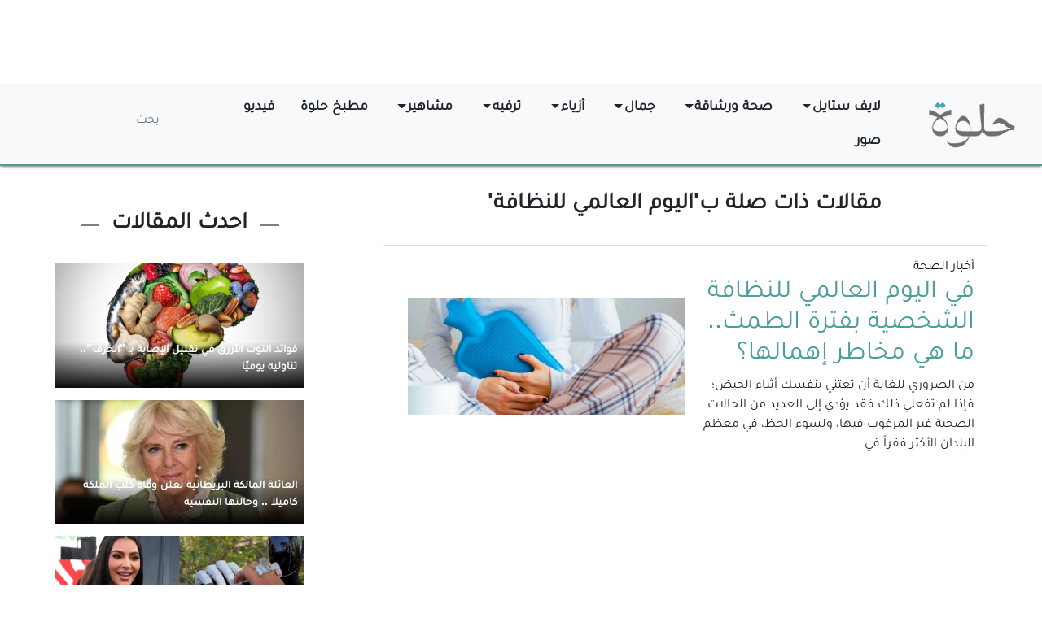

--- FILE ---
content_type: text/html; charset=UTF-8
request_url: https://www.7elwa.com/tags/%D8%A7%D9%84%D9%8A%D9%88%D9%85-%D8%A7%D9%84%D8%B9%D8%A7%D9%84%D9%85%D9%8A-%D9%84%D9%84%D9%86%D8%B8%D8%A7%D9%81%D8%A9
body_size: 8936
content:
<!DOCTYPE html>
<html lang="ar" dir="rtl" prefix="content: http://purl.org/rss/1.0/modules/content/  dc: http://purl.org/dc/terms/  foaf: http://xmlns.com/foaf/0.1/  og: http://ogp.me/ns#  rdfs: http://www.w3.org/2000/01/rdf-schema#  schema: http://schema.org/  sioc: http://rdfs.org/sioc/ns#  sioct: http://rdfs.org/sioc/types#  skos: http://www.w3.org/2004/02/skos/core#  xsd: http://www.w3.org/2001/XMLSchema# ">
  <head>
    <link rel="preload" href="/themes/custom/helwa/assets/fonts/Tajawal.woff2" as="font" crossorigin="anonymous" />
      
    <link rel="apple-touch-icon" sizes="192x192" href="/themes/custom/helwa/assets/images/apple-icon.png">
    <link rel="apple-touch-icon" sizes="180x180" href="/themes/custom/helwa/assets/images/apple-icon-180x180.png">
    <link rel="apple-touch-icon" sizes="60x60" href="/themes/custom/helwa/assets/images/apple-icon-60x60.png">
    <link rel="icon" type="image/png" sizes="96x96" href="/themes/custom/helwa/assets/images/favicon-96x96.png">
    <link rel="icon" type="image/png" sizes="32x32" href="/themes/custom/helwa/assets/images/favicon-32x32.png">
    <link rel="icon" type="image/png" sizes="16x16" href="/themes/custom/helwa/assets/images/favicon-16x16.png">
    
    <meta charset="utf-8" />
<script>(function(i,s,o,g,r,a,m){i["GoogleAnalyticsObject"]=r;i[r]=i[r]||function(){(i[r].q=i[r].q||[]).push(arguments)},i[r].l=1*new Date();a=s.createElement(o),m=s.getElementsByTagName(o)[0];a.async=1;a.src=g;m.parentNode.insertBefore(a,m)})(window,document,"script","https://www.google-analytics.com/analytics.js","ga");ga("create", "UA-157351283-1", {"cookieDomain":"auto"});ga("require", "displayfeatures");ga("send", "pageview");</script>
<script async crossorigin="anonymous" src="https://pagead2.googlesyndication.com/pagead/js/adsbygoogle.js?client=ca-pub-8473527651240985"></script>
<script async src="https://t.seedtag.com/t/1579-8268-01.js"></script>
<style>/* @see https://github.com/aFarkas/lazysizes#broken-image-symbol */.js img.lazyload:not([src]) { visibility: hidden; }/* @see https://github.com/aFarkas/lazysizes#automatically-setting-the-sizes-attribute */.js img.lazyloaded[data-sizes=auto] { display: block; width: 100%; }</style>
<meta name="keywords" content="صحة ورشاقة أزياء جمال لايف ستايل ترفية مشاهير" />
<link rel="shortlink" href="https://www.7elwa.com/tags/%D8%A7%D9%84%D9%8A%D9%88%D9%85-%D8%A7%D9%84%D8%B9%D8%A7%D9%84%D9%85%D9%8A-%D9%84%D9%84%D9%86%D8%B8%D8%A7%D9%81%D8%A9" />
<link rel="canonical" href="https://www.7elwa.com/tags/%D8%A7%D9%84%D9%8A%D9%88%D9%85-%D8%A7%D9%84%D8%B9%D8%A7%D9%84%D9%85%D9%8A-%D9%84%D9%84%D9%86%D8%B8%D8%A7%D9%81%D8%A9" />
<meta name="referrer" content="origin" />
<meta name="rights" content="©2026 حلوة. جميع الحقوق محفوظة." />
<meta property="og:site_name" content="حلوة" />
<meta property="og:type" content="website" />
<meta property="og:url" content="https://www.7elwa.com/tags/%D8%A7%D9%84%D9%8A%D9%88%D9%85-%D8%A7%D9%84%D8%B9%D8%A7%D9%84%D9%85%D9%8A-%D9%84%D9%84%D9%86%D8%B8%D8%A7%D9%81%D8%A9" />
<meta property="og:title" content="اليوم العالمي للنظافة | حلوة" />
<meta property="og:image" content="https://7elwa.com/themes/custom/helwa/share_logo.png" />
<meta property="og:image:url" content="https://7elwa.com/themes/custom/helwa/share_logo.png" />
<meta name="twitter:card" content="summary" />
<meta name="twitter:title" content="اليوم العالمي للنظافة | حلوة" />
<meta name="twitter:url" content="https://www.7elwa.com/tags/%D8%A7%D9%84%D9%8A%D9%88%D9%85-%D8%A7%D9%84%D8%B9%D8%A7%D9%84%D9%85%D9%8A-%D9%84%D9%84%D9%86%D8%B8%D8%A7%D9%81%D8%A9" />
<meta name="twitter:image" content="https://7elwa.com/themes/custom/helwa/share_logo.png" />
<meta name="google-site-verification" content="vzAAtkqYbiyG4JHFZ0Q1lGezNxCTQOJ1g9qxeaI0mfA" />
<meta name="p:domain_verify" content="662e8bebb05826efe7076086ca951cef" />
<link rel="alternate" hreflang="ar" href="https://www.7elwa.com/tags/%D8%A7%D9%84%D9%8A%D9%88%D9%85-%D8%A7%D9%84%D8%B9%D8%A7%D9%84%D9%85%D9%8A-%D9%84%D9%84%D9%86%D8%B8%D8%A7%D9%81%D8%A9" />
<meta name="MobileOptimized" content="width" />
<meta name="HandheldFriendly" content="true" />
<meta name="apple-mobile-web-app-capable" content="yes" />
<meta name="Generator" content="Drupal 9 (https://www.drupal.org)" />
<meta name="viewport" content="width=device-width, initial-scale=1.0" />
<link rel="icon" href="/themes/custom/helwa/favicon.ico" type="image/png" />
<script>window.a2a_config=window.a2a_config||{};a2a_config.callbacks=[];a2a_config.overlays=[];a2a_config.templates={};a2a_config.icon_color = "#4b9e9c,#FFFFFF";</script>

    <title>حلوة | اليوم العالمي للنظافة |</title>
    <link rel="stylesheet" media="all" href="/sites/default/files/css/css_KNlIh2Wu9ooGtBTVH3IBGG7GCtZ8wvuf0MWJLpfWvQo.css" />
<link rel="stylesheet" media="all" href="/sites/default/files/css/css_IcNWWgphUT-dP5CL-3ZpdEWqgz28ywZRxFI6q9-myGA.css" />

    
        <!-- Global site tag (gtag.js) - Google Analytics -->
<script async src="https://www.googletagmanager.com/gtag/js?id=G-S1G6ZKFQ47"></script>
<script>
  window.dataLayer = window.dataLayer || [];
  function gtag(){dataLayer.push(arguments);}
  gtag('js', new Date());

  gtag('config', 'G-S1G6ZKFQ47');
</script>

<script type="text/javascript">
function e(e){var t=!(arguments.length>1&&void 0!==arguments[1])||arguments[1],c=document.createElement("script");c.src=e,t?c.type="module":(c.async=!0,c.type="text/javascript",c.setAttribute("nomodule",""));var n=document.getElementsByTagName("script")[0];n.parentNode.insertBefore(c,n)}function t(t,c,n){var a,o,r;null!==(a=t.marfeel)&&void 0!==a||(t.marfeel={}),null!==(o=(r=t.marfeel).cmd)&&void 0!==o||(r.cmd=[]),t.marfeel.config=n,t.marfeel.config.accountId=c;var i="https://sdk.mrf.io/statics";e("".concat(i,"/marfeel-sdk.js?id=").concat(c),!0),e("".concat(i,"/marfeel-sdk.es5.js?id=").concat(c),!1)}!function(e,c){var n=arguments.length>2&&void 0!==arguments[2]?arguments[2]:{};t(e,c,n)}(window,1446,{} /*config*/);
</script>

      </head>
  <body>
        <a href="#main-content" class="visually-hidden focusable">
      تجاوز إلى المحتوى الرئيسي
    </a>
    
      <div class="dialog-off-canvas-main-canvas" data-off-canvas-main-canvas>
    <div class="page node--type- context-taxonomy-term-4086">

  <div class="top_header">
          <div class="container-fluid">
        <div class="row justify-content-center mt-3">
            
<section id="block-adblockmaintop" class="block block-ads-system block-ad-blockmain-top clearfix">
  
    

      <div id="ad-main_top" class="block-entity-ads main_top"></div>
  </section>



        </div>
      </div>
      </div>

  


<nav class="navbar navbar-expand-lg justify-content-between navbar-light sticky-top bg-light">
  
                  
  <div class="block block--sitebranding">

  
    

    
  <a href="/" class="navbar-brand d-flex align-items-center " aria-label="">
            <img src="/themes/custom/helwa/logo-new.png" width="113" height="65" alt="حلوة" class="mr-2" />

        
  </a>


  </div>


          
  <button class="navbar-toggler navbar-toggler-right" type="button" data-toggle="slide-collapse" data-target="#navbarCollapse" aria-controls="navbarCollapse" aria-expanded="false" aria-label="Toggle navigation">
    <span class="navbar-toggler-icon"></span>
  </button>

  <div class="collapse navbar-collapse justify-content-center" id="navbarCollapse">
              
                    
  <div class="block block--helwa-branding">

  
    

    
  <a href="/" class="navbar-brand d-flex align-items-center " aria-label="">
            <img src="/themes/custom/helwa/logo-new.png" width="113" height="65" alt="حلوة" class="mr-2" />

        
  </a>


  </div>

  <div class="block block--main-menu">

  
    

      
  


  <ul class="nav">
                                          <li class="nav-item dropdown">
                      <a href="/%D9%84%D8%A7%D9%8A%D9%81-%D8%B3%D8%AA%D8%A7%D9%8A%D9%84" class="nav-link dropdown-toggle" data-toggle="dropdown" data-drupal-link-system-path="taxonomy/term/6">لايف ستايل</a>
            <div class="dropdown-menu">
              <a href="/%D9%84%D8%A7%D9%8A%D9%81-%D8%B3%D8%AA%D8%A7%D9%8A%D9%84/%D8%B1%D8%A7%D8%A6%D8%AF%D8%A7%D8%AA" class="dropdown-item" data-drupal-link-system-path="taxonomy/term/26">رائدات</a>
              <a href="/%D9%84%D8%A7%D9%8A%D9%81-%D8%B3%D8%AA%D8%A7%D9%8A%D9%84/%D8%B9%D9%84%D8%A7%D9%82%D8%A7%D8%AA" class="dropdown-item" data-drupal-link-system-path="taxonomy/term/27">علاقات</a>
              <a href="/%D9%84%D8%A7%D9%8A%D9%81-%D8%B3%D8%AA%D8%A7%D9%8A%D9%84/%D8%A3%D9%85%D9%88%D9%85%D8%A9" class="dropdown-item" data-drupal-link-system-path="taxonomy/term/28">أمومة</a>
              <a href="/%D9%84%D8%A7%D9%8A%D9%81-%D8%B3%D8%AA%D8%A7%D9%8A%D9%84/%D9%87%D8%A7%D9%8A-%D8%AA%D9%90%D9%83" class="dropdown-item" data-drupal-link-system-path="taxonomy/term/29">هاي تِك</a>
  </div>
                  </li>
                                      <li class="nav-item dropdown">
                      <a href="/%D8%B5%D8%AD%D8%A9-%D9%88%D8%B1%D8%B4%D8%A7%D9%82%D8%A9" class="nav-link dropdown-toggle" data-toggle="dropdown" data-drupal-link-system-path="taxonomy/term/1"> صحة ورشاقة</a>
            <div class="dropdown-menu">
              <a href="/%D8%B5%D8%AD%D8%A9-%D9%88%D8%B1%D8%B4%D8%A7%D9%82%D8%A9/%D8%A3%D8%AE%D8%A8%D8%A7%D8%B1-%D8%A7%D9%84%D8%B5%D8%AD%D8%A9" class="dropdown-item" data-drupal-link-system-path="taxonomy/term/8">أخبار الصحة</a>
              <a href="/%D8%B5%D8%AD%D8%A9-%D9%88%D8%B1%D8%B4%D8%A7%D9%82%D8%A9/%D8%AA%D8%BA%D8%B0%D9%8A%D8%A9" class="dropdown-item" data-drupal-link-system-path="taxonomy/term/9">تغذية</a>
              <a href="/%D8%B5%D8%AD%D8%A9-%D9%88%D8%B1%D8%B4%D8%A7%D9%82%D8%A9/%D8%AA%D9%85%D8%A7%D8%B1%D9%8A%D9%86" class="dropdown-item" data-drupal-link-system-path="taxonomy/term/10">تمارين</a>
              <a href="/%D8%B5%D8%AD%D8%A9-%D9%88%D8%B1%D8%B4%D8%A7%D9%82%D8%A9/%D8%B1%D9%8A%D8%AC%D9%8A%D9%85" class="dropdown-item" data-drupal-link-system-path="taxonomy/term/12">ريجيم</a>
  </div>
                  </li>
                                      <li class="nav-item dropdown">
                      <a href="/%D8%AC%D9%85%D8%A7%D9%84" class="nav-link dropdown-toggle" data-toggle="dropdown" data-drupal-link-system-path="taxonomy/term/3">جمال</a>
            <div class="dropdown-menu">
              <a href="/%D8%AC%D9%85%D8%A7%D9%84/%D8%A3%D8%AE%D8%A8%D8%A7%D8%B1-%D8%A7%D9%84%D8%AC%D9%85%D8%A7%D9%84" class="dropdown-item" data-drupal-link-system-path="taxonomy/term/34">أخبار الجمال</a>
              <a href="/%D8%AC%D9%85%D8%A7%D9%84/%D8%A8%D8%B4%D8%B1%D8%A9" class="dropdown-item" data-drupal-link-system-path="taxonomy/term/14">بشرة</a>
              <a href="/%D8%AC%D9%85%D8%A7%D9%84/%D8%B4%D8%B9%D8%B1" class="dropdown-item" data-drupal-link-system-path="taxonomy/term/13">شعر</a>
              <a href="/%D8%AC%D9%85%D8%A7%D9%84/%D9%85%D9%83%D9%8A%D8%A7%D8%AC" class="dropdown-item" data-drupal-link-system-path="taxonomy/term/15">مكياج</a>
  </div>
                  </li>
                                      <li class="nav-item dropdown">
                      <a href="/%D8%A3%D8%B2%D9%8A%D8%A7%D8%A1" class="nav-link dropdown-toggle" data-toggle="dropdown" data-drupal-link-system-path="taxonomy/term/4">أزياء</a>
            <div class="dropdown-menu">
              <a href="/%D8%A3%D8%B2%D9%8A%D8%A7%D8%A1/%D8%A3%D8%AE%D8%A8%D8%A7%D8%B1-%D8%A7%D9%84%D8%A3%D8%B2%D9%8A%D8%A7%D8%A1" class="dropdown-item" data-drupal-link-system-path="taxonomy/term/19">أخبار الأزياء</a>
              <a href="/%D8%A3%D8%B2%D9%8A%D8%A7%D8%A1/%D8%A5%D9%83%D8%B3%D8%B3%D9%88%D8%A7%D8%B1%D8%A7%D8%AA" class="dropdown-item" data-drupal-link-system-path="taxonomy/term/40">إكسسوارات</a>
              <a href="/%D8%A3%D8%B2%D9%8A%D8%A7%D8%A1/%D8%B9%D8%A8%D8%A7%D9%8A%D8%A7%D8%AA-%D9%88%D8%AD%D8%AC%D8%A7%D8%A8" class="dropdown-item" data-drupal-link-system-path="taxonomy/term/20">عبايات وحجاب</a>
              <a href="/%D8%A3%D8%B2%D9%8A%D8%A7%D8%A1/%D8%B9%D8%B1%D9%88%D8%B3" class="dropdown-item" data-drupal-link-system-path="taxonomy/term/22">عروس</a>
              <a href="/%D8%A3%D8%B2%D9%8A%D8%A7%D8%A1/%D9%85%D8%AC%D9%88%D9%87%D8%B1%D8%A7%D8%AA" class="dropdown-item" data-drupal-link-system-path="taxonomy/term/21">مجوهرات</a>
  </div>
                  </li>
                                      <li class="nav-item dropdown">
                      <a href="/%D8%AA%D8%B1%D9%81%D9%8A%D9%87" class="nav-link dropdown-toggle" data-toggle="dropdown" data-drupal-link-system-path="taxonomy/term/5">ترفيه</a>
            <div class="dropdown-menu">
              <a href="/%D8%AA%D8%B1%D9%81%D9%8A%D9%87/%D8%AA%D9%81%D8%B3%D9%8A%D8%B1-%D8%A7%D9%84%D8%A3%D8%AD%D9%84%D8%A7%D9%85" class="dropdown-item" data-drupal-link-system-path="taxonomy/term/35">تفسير الأحلام</a>
              <a href="/%D8%AA%D8%B1%D9%81%D9%8A%D9%87/%D8%A3%D8%A8%D8%B1%D8%A7%D8%AC" class="dropdown-item" data-drupal-link-system-path="taxonomy/term/36">أبراج</a>
              <a href="/%D8%AA%D8%B1%D9%81%D9%8A%D9%87/%D9%88%D8%B5%D9%81%D8%A7%D8%AA-%D8%AD%D9%84%D9%88%D8%A9" class="dropdown-item" data-drupal-link-system-path="taxonomy/term/23">وصفات حلوة</a>
              <a href="/%D8%AA%D8%B1%D9%81%D9%8A%D9%87/%D8%B3%D9%8A%D8%A7%D8%AD%D8%A9" class="dropdown-item" data-drupal-link-system-path="taxonomy/term/24">سياحة</a>
              <a href="/%D8%AA%D8%B1%D9%81%D9%8A%D9%87/%D8%AA%D8%B3%D9%84%D9%8A%D8%A9-%D9%88%D9%86%D8%B4%D8%A7%D8%B7%D8%A7%D8%AA" class="dropdown-item" data-drupal-link-system-path="taxonomy/term/25">تسلية ونشاطات</a>
  </div>
                  </li>
                                      <li class="nav-item dropdown">
                      <a href="/%D9%85%D8%B4%D8%A7%D9%87%D9%8A%D8%B1" class="nav-link dropdown-toggle" data-toggle="dropdown" data-drupal-link-system-path="taxonomy/term/7">مشاهير</a>
            <div class="dropdown-menu">
              <a href="/%D9%85%D8%B4%D8%A7%D9%87%D9%8A%D8%B1/%D8%A3%D8%AE%D8%A8%D8%A7%D8%B1-%D8%A7%D9%84%D9%85%D8%B4%D8%A7%D9%87%D9%8A%D8%B1" class="dropdown-item" data-drupal-link-system-path="taxonomy/term/37">أخبار المشاهير</a>
              <a href="/%D9%85%D8%B4%D8%A7%D9%87%D9%8A%D8%B1/%D8%A5%D9%86%D9%81%D9%84%D9%88%D9%86%D8%B3%D8%B1%D8%B2" class="dropdown-item" data-drupal-link-system-path="taxonomy/term/39">إنفلونسرز</a>
              <a href="/%D9%85%D8%B4%D8%A7%D9%87%D9%8A%D8%B1/%D9%85%D9%84%D9%83%D8%A7%D8%AA-%D9%88%D8%A3%D9%85%D9%8A%D8%B1%D8%A7%D8%AA" class="dropdown-item" data-drupal-link-system-path="taxonomy/term/38">ملكات وأميرات</a>
  </div>
                  </li>
                                      <li class="nav-item dropdown">
                      <a href="/%D9%88%D8%B5%D9%81%D8%A7%D8%AA?page_manager_page_variant_weight=0&amp;overridden_route_name=recipe.landing_page&amp;base_route_name=recipe.landing_page&amp;page_manager_page=recipes&amp;page_manager_page_variant=recipes-panels_variant-0" class="nav-link" data-drupal-link-system-path="وصفات">مطبخ حلوة</a>
                              </li>
                                      <li class="nav-item dropdown">
                      <a href="/%D9%81%D9%8A%D8%AF%D9%8A%D9%88" class="nav-link" data-drupal-link-system-path="فيديو">فيديو</a>
                              </li>
                                      <li class="nav-item dropdown">
                      <a href="/%D8%B5%D9%88%D8%B1" class="nav-link" data-drupal-link-system-path="صور">صور</a>
                              </li>
            </ul>

  
  </div>
<section class="search-block-form mr-5 mb-0" data-drupal-selector="search-block-form" id="block-helwa-search" role="search">
  
    

      <form action="/search/node" method="get" id="search-block-form" accept-charset="UTF-8" class="form-inline">
  <div class="js-form-item form-item js-form-type-search form-item-keys js-form-item-keys form-no-label form-group">
      
          
<input title="أدخل العبارات التي تريد البحث عنها." data-drupal-selector="edit-keys" type="search" id="edit-keys" name="keys" value="" size="20" maxlength="128" placeholder="بحث" class="form-search form-control" />

        </div>
<div data-drupal-selector="edit-actions" class="form-actions js-form-wrapper form-wrapper" id="edit-actions">  <input data-drupal-selector="edit-submit" type="submit" id="edit-submit" value="بحث" class="button js-form-submit form-submit btn btn-primary" />


</div>

</form>

  </section>



            </div>
  
  <div id="navbar-overlay"></div>

  </nav>

  <main class="pt-0 pb-4">
    
          <div class="page__content">
        <div class="container-fluid pl-0 pr-0">
            <div data-drupal-messages-fallback class="hidden"></div><div about="/tags/%D8%A7%D9%84%D9%8A%D9%88%D9%85-%D8%A7%D9%84%D8%B9%D8%A7%D9%84%D9%85%D9%8A-%D9%84%D9%84%D9%86%D8%B8%D8%A7%D9%81%D8%A9">
  
    
  <div class="row bs-3col">
  

  
    <div class="col-lg-8 bs-region bs-region--middle">
    
<section class="views-element-container block block-views block-views-blockarticle-tags-horizontal-multi clearfix">
  
      <div class="block-title-container">
    <h2 class="block-title">مقالات ذات صلة ب&#039;اليوم العالمي للنظافة&#039;</h2>
    </div>
    

      <div><div class="js-view-dom-id-343ab365c6ad7cf95781f98c312fc4633b226941f861dcd50ecfbe8164f5f48e">
  
  
  

  
  
  

  <div data-drupal-views-infinite-scroll-content-wrapper class="views-infinite-scroll-content-wrapper clearfix"><div class="views-view-grid horizontal cols-10 clearfix">
            <div class="row justify-content-center">
                  <div class="col-sm-12 col-lg-12 col-md-10 col-xs-12 border-top pb-3"><article class="node node--type-article node--view-mode-horizontal-media-teaser-xsmall horizontal-media-teaser-view-mode large clearfix d-md-flex">
  <div class="left col-md-6 col-sm-12 align-self-center">
  
  <div class="article__field-section">
    <div class="field__label font-weight-bold">
      Section    </div>
        <div class="field__items">
                    <div class="field__item"><a href="/%D8%B5%D8%AD%D8%A9-%D9%88%D8%B1%D8%B4%D8%A7%D9%82%D8%A9" hreflang="ar">صحة ورشاقة</a></div>
              <div class="field__item"><a href="/%D8%B5%D8%AD%D8%A9-%D9%88%D8%B1%D8%B4%D8%A7%D9%82%D8%A9/%D8%A3%D8%AE%D8%A8%D8%A7%D8%B1-%D8%A7%D9%84%D8%B5%D8%AD%D8%A9" hreflang="ar">أخبار الصحة</a></div>
                </div>
      </div>

            <div class="article__node-title"><h2>
  <a href="/%D8%B5%D8%AD%D8%A9-%D9%88%D8%B1%D8%B4%D8%A7%D9%82%D8%A9/%D9%81%D9%8A-%D8%A7%D9%84%D9%8A%D9%88%D9%85-%D8%A7%D9%84%D8%B9%D8%A7%D9%84%D9%85%D9%8A-%D9%84%D9%84%D9%86%D8%B8%D8%A7%D9%81%D8%A9-%D8%A7%D9%84%D8%B4%D8%AE%D8%B5%D9%8A%D8%A9-%D8%A8%D9%81%D8%AA%D8%B1%D8%A9-%D8%A7%D9%84%D8%B7%D9%85%D8%AB-%D9%85%D8%A7-%D9%87%D9%8A-%D9%85%D8%AE%D8%A7%D8%B7%D8%B1-%D8%A5%D9%87%D9%85%D8%A7%D9%84%D9%87%D8%A7%D8%9F-2100" hreflang="ar">في اليوم العالمي للنظافة الشخصية بفترة الطمث.. ما هي مخاطر إهمالها؟</a>
</h2>
</div>
      
            <div class="article__body">من الضروري للغاية أن تعتني بنفسك أثناء الحيض؛ فإذا لم تفعلي ذلك فقد يؤدي إلى العديد من الحالات الصحية غير المرغوب فيها، ولسوء الحظ، في معظم البلدان الأكثر فقراً في</div>
      
  </div>
      <div class="right col-md-6 col-sm-12 align-self-center">
    
            <div class="article__field-image">  <a href="/%D8%B5%D8%AD%D8%A9-%D9%88%D8%B1%D8%B4%D8%A7%D9%82%D8%A9/%D9%81%D9%8A-%D8%A7%D9%84%D9%8A%D9%88%D9%85-%D8%A7%D9%84%D8%B9%D8%A7%D9%84%D9%85%D9%8A-%D9%84%D9%84%D9%86%D8%B8%D8%A7%D9%81%D8%A9-%D8%A7%D9%84%D8%B4%D8%AE%D8%B5%D9%8A%D8%A9-%D8%A8%D9%81%D8%AA%D8%B1%D8%A9-%D8%A7%D9%84%D8%B7%D9%85%D8%AB-%D9%85%D8%A7-%D9%87%D9%8A-%D9%85%D8%AE%D8%A7%D8%B7%D8%B1-%D8%A5%D9%87%D9%85%D8%A7%D9%84%D9%87%D8%A7%D8%9F-2100" hreflang="ar">
<img loading="lazy" width="850" height="356" alt="في اليوم العالمي للنظافة الشخصية بفترة الطمث.. ما هي مخاطر إهمالها؟" title="في اليوم العالمي للنظافة الشخصية بفترة الطمث.. ما هي مخاطر إهمالها؟" class="lazyload img-fluid" data-src="/sites/default/files/styles/taxonomy_infinite_scroll/public/images/editor/8_13.jpg?h=b32485c3" typeof="foaf:Image" />

</a>
</div>
      
    </div>
  </article>

</div>
              </div>
      </div>
</div>

    


  
  

  
  
</div>
</div>

  </section>


  </div>
  
    <div class="pt-4 col-lg-3 bs-region bs-region--right">
    
<section class="block block-ads-system block-ad-blocksection-left-sidebar clearfix">
  
    

      <div id="ad-section_left_sidebar" class="block-entity-ads section_left_sidebar"></div>
  </section>


<section class="views-element-container block block-views block-views-blockarticle-latest-articles clearfix">
  
      <div class="block-title-container">
    <h2 class="block-title">احدث المقالات</h2>
    </div>
    

      <div><div class="latest-articles small-teaser-view pb-4 js-view-dom-id-8fa8e1c0855b505ca20ac85d6dd04bf8c1bb3695a48142ecc39409ed629d12bd">
  
  
  

  
  
  

      <div class="views-row"><article class="node node--type-article node--view-mode-tout-medium tout-view-mode medium clearfix">
  <div class="main-content">
          <div  class="article__field-image has_video_0">
        
                    <a href="/%D8%B5%D8%AD%D8%A9-%D9%88%D8%B1%D8%B4%D8%A7%D9%82%D8%A9/%D9%81%D9%88%D8%A7%D8%A6%D8%AF-%D8%A7%D9%84%D8%AA%D9%88%D8%AA-%D8%A7%D9%84%D8%A3%D8%B2%D8%B1%D9%82-%D9%81%D9%8A-%D8%AA%D9%82%D9%84%D9%8A%D9%84-%D8%A7%D9%84%D8%A5%D8%B5%D8%A7%D8%A8%D8%A9-%D8%A8%D9%80-%D8%A7%D9%84%D8%AE%D8%B1%D9%81-%D8%AA%D9%86%D8%A7%D9%88%D9%84%D9%8A%D9%87-%D9%8A%D9%88%D9%85%D9%8A%D9%8B%D8%A7-14502" hreflang="ar">
<img loading="lazy" width="600" height="300" alt="الخرف" class="lazyload img-fluid" data-src="/sites/default/files/styles/horizontal_scroll/public/images/editor/%D8%A7%D9%84%D8%AE%D8%B1%D9%81.jpg?h=8abcec71" typeof="foaf:Image" />

</a>

      
  
    </div>


<div  class="tout-content tout-slider">
      
            <div class="article__node-title"><h3>
  <a href="/%D8%B5%D8%AD%D8%A9-%D9%88%D8%B1%D8%B4%D8%A7%D9%82%D8%A9/%D9%81%D9%88%D8%A7%D8%A6%D8%AF-%D8%A7%D9%84%D8%AA%D9%88%D8%AA-%D8%A7%D9%84%D8%A3%D8%B2%D8%B1%D9%82-%D9%81%D9%8A-%D8%AA%D9%82%D9%84%D9%8A%D9%84-%D8%A7%D9%84%D8%A5%D8%B5%D8%A7%D8%A8%D8%A9-%D8%A8%D9%80-%D8%A7%D9%84%D8%AE%D8%B1%D9%81-%D8%AA%D9%86%D8%A7%D9%88%D9%84%D9%8A%D9%87-%D9%8A%D9%88%D9%85%D9%8A%D9%8B%D8%A7-14502" hreflang="ar">فوائد التوت الأزرق في تقليل الإصابة بـ &quot;الخرف&quot;.. تناوليه يوميًا</a>
</h3>
</div>
      
  </div>

  </div>
</article>

</div>
    <div class="views-row"><article class="node node--type-article node--view-mode-tout-medium tout-view-mode medium clearfix">
  <div class="main-content">
          <div  class="article__field-image has_video_0">
        
                    <a href="/%D9%85%D8%B4%D8%A7%D9%87%D9%8A%D8%B1/%D8%A7%D9%84%D8%B9%D8%A7%D8%A6%D9%84%D8%A9-%D8%A7%D9%84%D9%85%D8%A7%D9%84%D9%83%D8%A9-%D8%A7%D9%84%D8%A8%D8%B1%D9%8A%D8%B7%D8%A7%D9%86%D9%8A%D8%A9-%D8%AA%D8%B9%D9%84%D9%86-%D9%88%D9%81%D8%A7%D8%A9-%D9%83%D9%84%D8%A8-%D8%A7%D9%84%D9%85%D9%84%D9%83%D8%A9-%D9%83%D8%A7%D9%85%D9%8A%D9%84%D8%A7-%D9%88%D8%AD%D8%A7%D9%84%D8%AA%D9%87%D8%A7-%D8%A7%D9%84%D9%86%D9%81%D8%B3%D9%8A%D8%A9-14501" hreflang="ar">
<img loading="lazy" width="600" height="300" alt="الملكة كاميلا" class="lazyload img-fluid" data-src="/sites/default/files/styles/horizontal_scroll/public/images/editor/%D8%A7%D9%84%D9%85%D9%84%D9%83%D8%A9%20%D9%83%D8%A7%D9%85%D9%84%D8%A7.jpg?h=8abcec71" typeof="foaf:Image" />

</a>

      
  
    </div>


<div  class="tout-content tout-slider">
      
            <div class="article__node-title"><h3>
  <a href="/%D9%85%D8%B4%D8%A7%D9%87%D9%8A%D8%B1/%D8%A7%D9%84%D8%B9%D8%A7%D8%A6%D9%84%D8%A9-%D8%A7%D9%84%D9%85%D8%A7%D9%84%D9%83%D8%A9-%D8%A7%D9%84%D8%A8%D8%B1%D9%8A%D8%B7%D8%A7%D9%86%D9%8A%D8%A9-%D8%AA%D8%B9%D9%84%D9%86-%D9%88%D9%81%D8%A7%D8%A9-%D9%83%D9%84%D8%A8-%D8%A7%D9%84%D9%85%D9%84%D9%83%D8%A9-%D9%83%D8%A7%D9%85%D9%8A%D9%84%D8%A7-%D9%88%D8%AD%D8%A7%D9%84%D8%AA%D9%87%D8%A7-%D8%A7%D9%84%D9%86%D9%81%D8%B3%D9%8A%D8%A9-14501" hreflang="ar">العائلة المالكة البريطانية تعلن وفاة كلب الملكة كاميلا .. وحالتها النفسية </a>
</h3>
</div>
      
  </div>

  </div>
</article>

</div>
    <div class="views-row"><article class="node node--type-article node--view-mode-tout-medium tout-view-mode medium clearfix">
  <div class="main-content">
          <div  class="article__field-image has_video_0">
        
                    <a href="/%D9%85%D8%B4%D8%A7%D9%87%D9%8A%D8%B1/%D9%83%D9%8A%D9%85-%D9%83%D8%A7%D8%B1%D8%AF%D8%A7%D8%B4%D9%8A%D8%A7%D9%86-%D8%AA%D9%82%D8%AF%D9%85-%D8%B5%D8%AF%D9%8A%D9%82%D9%87%D8%A7-%D8%A7%D9%84%D8%AC%D8%AF%D9%8A%D8%AF-%D8%B1%D9%88%D8%A8%D9%88%D8%AA-%D8%AA%D8%B3%D9%84%D8%A7-%D9%84%D9%84%D8%AC%D9%85%D9%87%D9%88%D8%B1-14500" hreflang="ar">
<img loading="lazy" width="600" height="300" alt="كيم كارداشيان" class="lazyload img-fluid" data-src="/sites/default/files/styles/horizontal_scroll/public/images/editor/%D9%83%D9%8A%D9%85%20%D9%83%D8%A7%D8%B1%D8%AF%D8%A7%D8%B4%D9%8A%D8%A7%D9%86%20%281%29.jpg?h=8abcec71" typeof="foaf:Image" />

</a>

      
  
    </div>


<div  class="tout-content tout-slider">
      
            <div class="article__node-title"><h3>
  <a href="/%D9%85%D8%B4%D8%A7%D9%87%D9%8A%D8%B1/%D9%83%D9%8A%D9%85-%D9%83%D8%A7%D8%B1%D8%AF%D8%A7%D8%B4%D9%8A%D8%A7%D9%86-%D8%AA%D9%82%D8%AF%D9%85-%D8%B5%D8%AF%D9%8A%D9%82%D9%87%D8%A7-%D8%A7%D9%84%D8%AC%D8%AF%D9%8A%D8%AF-%D8%B1%D9%88%D8%A8%D9%88%D8%AA-%D8%AA%D8%B3%D9%84%D8%A7-%D9%84%D9%84%D8%AC%D9%85%D9%87%D9%88%D8%B1-14500" hreflang="ar">كيم كارداشيان تقدم صديقها الجديد &quot;روبوت تسلا&quot; للجمهور</a>
</h3>
</div>
      
  </div>

  </div>
</article>

</div>
    <div class="views-row"><article class="node node--type-article node--view-mode-tout-medium tout-view-mode medium clearfix">
  <div class="main-content">
          <div  class="article__field-image has_video_0">
        
                    <a href="/%D9%85%D8%B4%D8%A7%D9%87%D9%8A%D8%B1/%D9%83%D9%8A%D9%85-%D9%83%D8%A7%D8%B1%D8%AF%D8%A7%D8%B4%D9%8A%D8%A7%D9%86-%D8%AA%D8%AA%D8%A3%D9%84%D9%82-%D8%A8%D9%81%D8%B3%D8%AA%D8%A7%D9%86-%D9%85%D9%86-%D8%BA%D9%88%D8%AA%D8%B4%D9%8A-%D9%85%D8%B9-%D9%82%D9%84%D8%A7%D8%AF%D8%A9-%D8%A7%D9%84%D8%B5%D9%84%D9%8A%D8%A8-%D9%84%D9%80-%D8%A7%D9%84%D8%A3%D9%85%D9%8A%D8%B1%D8%A9-%D8%AF%D9%8A%D8%A7%D9%86%D8%A7-%D9%88%D8%AA%D8%AB%D9%8A%D8%B1-%D8%A7%D9%84%D8%AC%D8%AF%D9%84-14499" hreflang="ar">
<img loading="lazy" width="600" height="300" alt="كيم كاداشيان" class="lazyload img-fluid" data-src="/sites/default/files/styles/horizontal_scroll/public/images/editor/%D9%83%D9%8A%D9%85%20%D9%83%D8%A7%D8%B1%D8%AF%D8%A7%D8%B4%D9%8A%D8%A7%D9%86_1.jpg?h=8abcec71" typeof="foaf:Image" />

</a>

      
  
    </div>


<div  class="tout-content tout-slider">
      
            <div class="article__node-title"><h3>
  <a href="/%D9%85%D8%B4%D8%A7%D9%87%D9%8A%D8%B1/%D9%83%D9%8A%D9%85-%D9%83%D8%A7%D8%B1%D8%AF%D8%A7%D8%B4%D9%8A%D8%A7%D9%86-%D8%AA%D8%AA%D8%A3%D9%84%D9%82-%D8%A8%D9%81%D8%B3%D8%AA%D8%A7%D9%86-%D9%85%D9%86-%D8%BA%D9%88%D8%AA%D8%B4%D9%8A-%D9%85%D8%B9-%D9%82%D9%84%D8%A7%D8%AF%D8%A9-%D8%A7%D9%84%D8%B5%D9%84%D9%8A%D8%A8-%D9%84%D9%80-%D8%A7%D9%84%D8%A3%D9%85%D9%8A%D8%B1%D8%A9-%D8%AF%D9%8A%D8%A7%D9%86%D8%A7-%D9%88%D8%AA%D8%AB%D9%8A%D8%B1-%D8%A7%D9%84%D8%AC%D8%AF%D9%84-14499" hreflang="ar">كيم كارداشيان تتألق بفستان من غوتشي مع قلادة الصليب لـ الأميرة ديانا.. وتثير الجدل</a>
</h3>
</div>
      
  </div>

  </div>
</article>

</div>

    

  
  

  
  
</div>
</div>

  </section>


  </div>
  
</div>

</div>


        </div>
      </div>
      </main>

      <footer class="page__footer bg-light">
      <div class="container">
        <div class="d-lg-flex justify-content-md-between align-items-md-center">
            
<section id="block-footer-logo" class="block block-block-content block-block-content294eae1f-3145-4cd6-bbb6-f636ebd104e2 clearfix">
  
    

      
            <div class="basic__body"><div data-entity-type="" data-entity-uuid="" style="text-align: center;"> </div>

<div data-entity-type="" data-entity-uuid="" style="text-align: center;"> </div>

<div data-entity-type="" data-entity-uuid="" style="text-align: center;">     <img alt="" data-entity-type="" data-entity-uuid="" height="75" width="124" class="lazyload" data-src="/themes/custom/helwa/logo-new.png" /><span><span title="Click and drag to resize">​</span></span></div>
</div>
      
  </section>


  <div class="border-right flex-column block block--footer-right">

  
    

      
  


  <ul class="nav flex-column border-left px-0 pl-5">
                                          <li class="nav-item dropdown">
                      <a href="/%D8%A7%D8%B9%D9%84%D9%86-%D9%85%D8%B9%D9%86%D8%A7" class="nav-link" data-drupal-link-system-path="webform/advertise_with_us">أعلن معنا</a>
                              </li>
                                      <li class="nav-item dropdown">
                      <a href="/%D8%A5%D8%B4%D8%AA%D8%B1%D9%83-%D9%85%D8%B9%D9%86%D8%A7" class="nav-link" data-drupal-link-system-path="webform/subscribe_with_us">اشترك معنا</a>
                              </li>
                                      <li class="nav-item dropdown">
                      <a href="/%D8%A7%D9%84%D8%B4%D9%83%D8%A7%D9%88%D9%89-%D9%88%D8%A7%D9%84%D8%AA%D8%B5%D8%AD%D9%8A%D8%AD%D8%A7%D8%AA" class="nav-link" data-drupal-link-system-path="webform/complaints_and_corrections">الشكاوى والتصحيحات</a>
                              </li>
                                      <li class="nav-item dropdown">
                      <a href="/%D8%AA%D9%88%D8%A7%D8%B5%D9%84-%D9%85%D8%B9%D9%86%D8%A7" class="nav-link" data-drupal-link-system-path="webform/contact_us">تواصل معنا</a>
                              </li>
                                      <li class="nav-item dropdown">
                      <a href="/%D8%B4%D8%B1%D9%88%D8%B7-%D8%A7%D9%84%D8%A7%D8%B3%D8%AA%D8%AE%D8%AF%D8%A7%D9%85" class="nav-link" data-drupal-link-system-path="node/570">شروط الاستخدام</a>
                              </li>
                                      <li class="nav-item dropdown">
                      <a href="/%D8%B9%D9%86-%D8%AD%D9%84%D9%88%D8%A9" class="nav-link" data-drupal-link-system-path="node/631">عن حلوة</a>
                              </li>
            </ul>

  
  </div>

<section id="block-socialmedia" class="social-media-icon block block-block-content block-block-contentd566001c-55b6-4c55-82ed-4ab89abf75ba clearfix">
  
    

      
            <div class="basic__body"><div>
<a href="https://www.facebook.com/7elwasocial/" target="_blank" class="fa fa-facebook lazyload" rel="noreferrer"></a>
<a href="https://twitter.com/7elwaSocial" target="_blank" class="fa fa-twitter lazyload" rel="noreferrer"></a>
<a href="https://www.instagram.com/7elwaSocial/" target="_blank" class="fa fa-instagram lazyload" rel="noreferrer"></a>
<a href="https://www.snapchat.com/add/Snap7elwa" target="_blank" class="fa fa-snapchat-ghost lazyload" rel="noreferrer"></a>
</div></div>
      
  </section>



        </div>
      </div>
    </footer>
  
  
      <div class="copyright bg-light">
      <div class="container">
        <div class="d-lg-flex justify-content-md-between align-items-md-center bg-light">
            
<section id="block-copyright" class="text-secondary align-center block block-block-content block-block-content91f84361-a062-4dd7-9fa3-89b3e84a1eab clearfix">
  
    

      
            <div class="basic__body"><p>© 2019 - 2021 حلوة (<a href="https://www.7elwa.com">www.7elwa.com</a>)</p>
</div>
      
  </section>



        </div>
      </div>
    </div>
  </div>

  </div>

    
    <script type="application/json" data-drupal-selector="drupal-settings-json">{"path":{"baseUrl":"\/","scriptPath":null,"pathPrefix":"","currentPath":"taxonomy\/term\/4086","currentPathIsAdmin":false,"isFront":false,"currentLanguage":"ar"},"pluralDelimiter":"\u0003","suppressDeprecationErrors":true,"ajaxPageState":{"libraries":"addtoany\/addtoany.front,ads_system\/ads-system,blazy\/bio.ajax,google_analytics\/google_analytics,helwa\/font,helwa\/style,lazy\/lazy,radix\/bootstrap,radix\/navbar,radix\/style,system\/base,views\/views.ajax,views\/views.module,views_infinite_scroll\/views-infinite-scroll,vmi\/horizontal_media_teaser_xsmall,vmi\/tout_medium","theme":"helwa","theme_token":null},"ajaxTrustedUrl":{"\/search\/node":true},"google_analytics":{"trackOutbound":true,"trackMailto":true,"trackDownload":true,"trackDownloadExtensions":"7z|aac|arc|arj|asf|asx|avi|bin|csv|doc(x|m)?|dot(x|m)?|exe|flv|gif|gz|gzip|hqx|jar|jpe?g|js|mp(2|3|4|e?g)|mov(ie)?|msi|msp|pdf|phps|png|ppt(x|m)?|pot(x|m)?|pps(x|m)?|ppam|sld(x|m)?|thmx|qtm?|ra(m|r)?|sea|sit|tar|tgz|torrent|txt|wav|wma|wmv|wpd|xls(x|m|b)?|xlt(x|m)|xlam|xml|z|zip","trackColorbox":true},"lazy":{"lazysizes":{"lazyClass":"lazyload","loadedClass":"lazyloaded","loadingClass":"lazyloading","preloadClass":"lazypreload","errorClass":"lazyerror","autosizesClass":"lazyautosizes","srcAttr":"data-src","srcsetAttr":"data-srcset","sizesAttr":"data-sizes","minSize":40,"customMedia":[],"init":true,"expFactor":1.5,"hFac":0.8,"loadMode":2,"loadHidden":true,"ricTimeout":0,"throttleDelay":125,"plugins":[]},"placeholderSrc":"","preferNative":false,"minified":true,"libraryPath":"\/libraries\/lazysizes"},"field_group":{"html_element":{"mode":"tout_medium","context":"view","settings":{"classes":"tout-content tout-slider","id":"","element":"div","show_label":false,"label_element":"h3","label_element_classes":"","attributes":"","effect":"none","speed":"fast"}}},"adsystem":{"adcodes":{"in_read":{"desktop":"div-gpt-ad-1591624798669-0","mobile":"div-gpt-ad-1591624798669-0"},"mpu":{"desktop":"div-gpt-ad-1590665133205-0","mobile":"div-gpt-ad-1590661752243-0"},"mpu2":{"desktop":"div-gpt-ad-1590665816526-0","mobile":"div-gpt-ad-1590662612123-0"},"mpu_article":{"desktop":"div-gpt-ad-1590665816526-0","mobile":"div-gpt-ad-1590662612123-0"},"half_page":{"desktop":"div-gpt-ad-1590664250365-0","mobile":"div-gpt-ad-1590660917716-0"},"half_page_article":{"desktop":"div-gpt-ad-1590664250365-0","mobile":"div-gpt-ad-1590660917716-0"},"leaderboard":{"desktop":"div-gpt-ad-1590664848348-0","mobile":"div-gpt-ad-1590661614695-0"},"top_leaderboard":{"desktop":"div-gpt-ad-1590666133586-0","mobile":"div-gpt-ad-1590663655077-0"},"bottom_leaderboard":{"desktop":"div-gpt-ad-1595766193991-0","mobile":"div-gpt-ad-1595766193991-0"},"native":{"desktop":"div-gpt-ad-1590666037711-0","mobile":"div-gpt-ad-1590663005739-0"}},"adsection":"Homepage_AR"},"views":{"ajax_path":"\/views\/ajax","ajaxViews":{"views_dom_id:343ab365c6ad7cf95781f98c312fc4633b226941f861dcd50ecfbe8164f5f48e":{"view_name":"article","view_display_id":"tags_horizontal_multi","view_args":"4086","view_path":"\/taxonomy\/term\/4086","view_base_path":null,"view_dom_id":"343ab365c6ad7cf95781f98c312fc4633b226941f861dcd50ecfbe8164f5f48e","pager_element":0}}},"user":{"uid":0,"permissionsHash":"b11d67cc3d25caf5020447a7846f686584c265cad2665a3af3062981003718d7"}}</script>
<script src="/sites/default/files/js/js_OzA1IrqRewtJ4SUizOQWvZiQqvi11dSRZWt3B1P1WGY.js"></script>
<script src="https://static.addtoany.com/menu/page.js" async></script>
<script src="/sites/default/files/js/js__alXN_pkFm2me3Wiz4gHXFGjTC24zhkb8j0rLnENJUE.js"></script>
<script src="//unpkg.com/infinite-scroll@3/dist/infinite-scroll.pkgd.min.js" defer></script>
<script src="/sites/default/files/js/js_NKaXnnj78eLXe2OVb6H7pvHHC1GNIAK2uDP4Ti_jiiM.js"></script>

    <script src="https://srvr.dmvs-apac.com/v2/dm-ce.min.js"></script>
  <script defer src="https://static.cloudflareinsights.com/beacon.min.js/vcd15cbe7772f49c399c6a5babf22c1241717689176015" integrity="sha512-ZpsOmlRQV6y907TI0dKBHq9Md29nnaEIPlkf84rnaERnq6zvWvPUqr2ft8M1aS28oN72PdrCzSjY4U6VaAw1EQ==" data-cf-beacon='{"version":"2024.11.0","token":"a213a2bda6284b63836affbcac99722a","r":1,"server_timing":{"name":{"cfCacheStatus":true,"cfEdge":true,"cfExtPri":true,"cfL4":true,"cfOrigin":true,"cfSpeedBrain":true},"location_startswith":null}}' crossorigin="anonymous"></script>
</body>

</html>


--- FILE ---
content_type: text/html; charset=utf-8
request_url: https://www.google.com/recaptcha/api2/aframe
body_size: 269
content:
<!DOCTYPE HTML><html><head><meta http-equiv="content-type" content="text/html; charset=UTF-8"></head><body><script nonce="Y558xD5co1VbtRz3QvkkTQ">/** Anti-fraud and anti-abuse applications only. See google.com/recaptcha */ try{var clients={'sodar':'https://pagead2.googlesyndication.com/pagead/sodar?'};window.addEventListener("message",function(a){try{if(a.source===window.parent){var b=JSON.parse(a.data);var c=clients[b['id']];if(c){var d=document.createElement('img');d.src=c+b['params']+'&rc='+(localStorage.getItem("rc::a")?sessionStorage.getItem("rc::b"):"");window.document.body.appendChild(d);sessionStorage.setItem("rc::e",parseInt(sessionStorage.getItem("rc::e")||0)+1);localStorage.setItem("rc::h",'1767998234430');}}}catch(b){}});window.parent.postMessage("_grecaptcha_ready", "*");}catch(b){}</script></body></html>